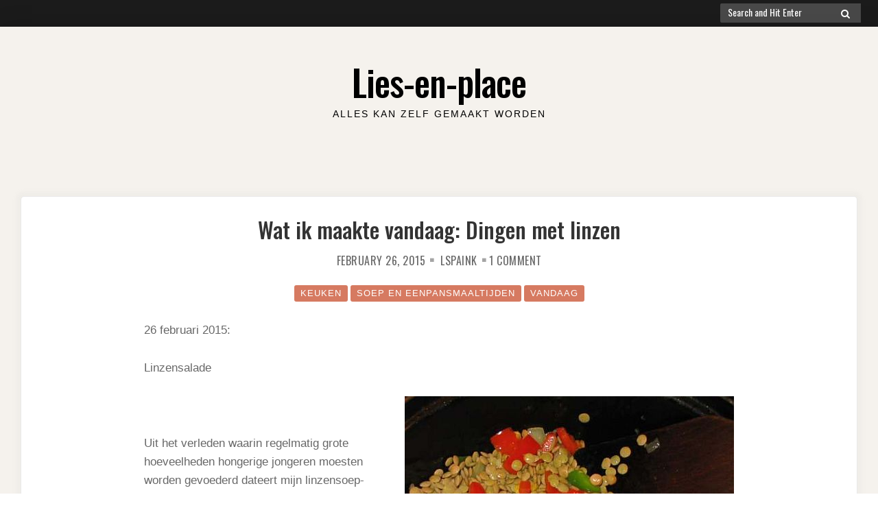

--- FILE ---
content_type: text/html; charset=UTF-8
request_url: https://www.lies-en-place.nl/2015/02/26/wat-ik-maakte-vandaag-dingen-met-linzen/
body_size: 10832
content:

<!doctype html>
<html lang="en-US">
<head>
	<meta charset="UTF-8">
	<meta name="viewport" content="width=device-width, initial-scale=1">
	<link rel="profile" href="http://gmpg.org/xfn/11">

	<script>(function(html){html.className = html.className.replace(/\bno-js\b/,'js')})(document.documentElement);</script>
<title>Wat ik maakte vandaag: Dingen met linzen &#8211; Lies-en-place</title>
<meta name='robots' content='max-image-preview:large' />
<link rel='dns-prefetch' href='//fonts.googleapis.com' />
<link href='https://fonts.gstatic.com' crossorigin rel='preconnect' />
<link rel="alternate" type="application/rss+xml" title="Lies-en-place &raquo; Feed" href="https://www.lies-en-place.nl/feed/" />
<link rel="alternate" type="application/rss+xml" title="Lies-en-place &raquo; Comments Feed" href="https://www.lies-en-place.nl/comments/feed/" />
<link rel="alternate" type="application/rss+xml" title="Lies-en-place &raquo; Wat ik maakte vandaag: Dingen met linzen Comments Feed" href="https://www.lies-en-place.nl/2015/02/26/wat-ik-maakte-vandaag-dingen-met-linzen/feed/" />
<link rel="alternate" title="oEmbed (JSON)" type="application/json+oembed" href="https://www.lies-en-place.nl/wp-json/oembed/1.0/embed?url=https%3A%2F%2Fwww.lies-en-place.nl%2F2015%2F02%2F26%2Fwat-ik-maakte-vandaag-dingen-met-linzen%2F" />
<link rel="alternate" title="oEmbed (XML)" type="text/xml+oembed" href="https://www.lies-en-place.nl/wp-json/oembed/1.0/embed?url=https%3A%2F%2Fwww.lies-en-place.nl%2F2015%2F02%2F26%2Fwat-ik-maakte-vandaag-dingen-met-linzen%2F&#038;format=xml" />
<style id='wp-img-auto-sizes-contain-inline-css' type='text/css'>
img:is([sizes=auto i],[sizes^="auto," i]){contain-intrinsic-size:3000px 1500px}
/*# sourceURL=wp-img-auto-sizes-contain-inline-css */
</style>
<style id='wp-emoji-styles-inline-css' type='text/css'>

	img.wp-smiley, img.emoji {
		display: inline !important;
		border: none !important;
		box-shadow: none !important;
		height: 1em !important;
		width: 1em !important;
		margin: 0 0.07em !important;
		vertical-align: -0.1em !important;
		background: none !important;
		padding: 0 !important;
	}
/*# sourceURL=wp-emoji-styles-inline-css */
</style>
<style id='wp-block-library-inline-css' type='text/css'>
:root{--wp-block-synced-color:#7a00df;--wp-block-synced-color--rgb:122,0,223;--wp-bound-block-color:var(--wp-block-synced-color);--wp-editor-canvas-background:#ddd;--wp-admin-theme-color:#007cba;--wp-admin-theme-color--rgb:0,124,186;--wp-admin-theme-color-darker-10:#006ba1;--wp-admin-theme-color-darker-10--rgb:0,107,160.5;--wp-admin-theme-color-darker-20:#005a87;--wp-admin-theme-color-darker-20--rgb:0,90,135;--wp-admin-border-width-focus:2px}@media (min-resolution:192dpi){:root{--wp-admin-border-width-focus:1.5px}}.wp-element-button{cursor:pointer}:root .has-very-light-gray-background-color{background-color:#eee}:root .has-very-dark-gray-background-color{background-color:#313131}:root .has-very-light-gray-color{color:#eee}:root .has-very-dark-gray-color{color:#313131}:root .has-vivid-green-cyan-to-vivid-cyan-blue-gradient-background{background:linear-gradient(135deg,#00d084,#0693e3)}:root .has-purple-crush-gradient-background{background:linear-gradient(135deg,#34e2e4,#4721fb 50%,#ab1dfe)}:root .has-hazy-dawn-gradient-background{background:linear-gradient(135deg,#faaca8,#dad0ec)}:root .has-subdued-olive-gradient-background{background:linear-gradient(135deg,#fafae1,#67a671)}:root .has-atomic-cream-gradient-background{background:linear-gradient(135deg,#fdd79a,#004a59)}:root .has-nightshade-gradient-background{background:linear-gradient(135deg,#330968,#31cdcf)}:root .has-midnight-gradient-background{background:linear-gradient(135deg,#020381,#2874fc)}:root{--wp--preset--font-size--normal:16px;--wp--preset--font-size--huge:42px}.has-regular-font-size{font-size:1em}.has-larger-font-size{font-size:2.625em}.has-normal-font-size{font-size:var(--wp--preset--font-size--normal)}.has-huge-font-size{font-size:var(--wp--preset--font-size--huge)}.has-text-align-center{text-align:center}.has-text-align-left{text-align:left}.has-text-align-right{text-align:right}.has-fit-text{white-space:nowrap!important}#end-resizable-editor-section{display:none}.aligncenter{clear:both}.items-justified-left{justify-content:flex-start}.items-justified-center{justify-content:center}.items-justified-right{justify-content:flex-end}.items-justified-space-between{justify-content:space-between}.screen-reader-text{border:0;clip-path:inset(50%);height:1px;margin:-1px;overflow:hidden;padding:0;position:absolute;width:1px;word-wrap:normal!important}.screen-reader-text:focus{background-color:#ddd;clip-path:none;color:#444;display:block;font-size:1em;height:auto;left:5px;line-height:normal;padding:15px 23px 14px;text-decoration:none;top:5px;width:auto;z-index:100000}html :where(.has-border-color){border-style:solid}html :where([style*=border-top-color]){border-top-style:solid}html :where([style*=border-right-color]){border-right-style:solid}html :where([style*=border-bottom-color]){border-bottom-style:solid}html :where([style*=border-left-color]){border-left-style:solid}html :where([style*=border-width]){border-style:solid}html :where([style*=border-top-width]){border-top-style:solid}html :where([style*=border-right-width]){border-right-style:solid}html :where([style*=border-bottom-width]){border-bottom-style:solid}html :where([style*=border-left-width]){border-left-style:solid}html :where(img[class*=wp-image-]){height:auto;max-width:100%}:where(figure){margin:0 0 1em}html :where(.is-position-sticky){--wp-admin--admin-bar--position-offset:var(--wp-admin--admin-bar--height,0px)}@media screen and (max-width:600px){html :where(.is-position-sticky){--wp-admin--admin-bar--position-offset:0px}}

/*# sourceURL=wp-block-library-inline-css */
</style><style id='global-styles-inline-css' type='text/css'>
:root{--wp--preset--aspect-ratio--square: 1;--wp--preset--aspect-ratio--4-3: 4/3;--wp--preset--aspect-ratio--3-4: 3/4;--wp--preset--aspect-ratio--3-2: 3/2;--wp--preset--aspect-ratio--2-3: 2/3;--wp--preset--aspect-ratio--16-9: 16/9;--wp--preset--aspect-ratio--9-16: 9/16;--wp--preset--color--black: #000000;--wp--preset--color--cyan-bluish-gray: #abb8c3;--wp--preset--color--white: #ffffff;--wp--preset--color--pale-pink: #f78da7;--wp--preset--color--vivid-red: #cf2e2e;--wp--preset--color--luminous-vivid-orange: #ff6900;--wp--preset--color--luminous-vivid-amber: #fcb900;--wp--preset--color--light-green-cyan: #7bdcb5;--wp--preset--color--vivid-green-cyan: #00d084;--wp--preset--color--pale-cyan-blue: #8ed1fc;--wp--preset--color--vivid-cyan-blue: #0693e3;--wp--preset--color--vivid-purple: #9b51e0;--wp--preset--gradient--vivid-cyan-blue-to-vivid-purple: linear-gradient(135deg,rgb(6,147,227) 0%,rgb(155,81,224) 100%);--wp--preset--gradient--light-green-cyan-to-vivid-green-cyan: linear-gradient(135deg,rgb(122,220,180) 0%,rgb(0,208,130) 100%);--wp--preset--gradient--luminous-vivid-amber-to-luminous-vivid-orange: linear-gradient(135deg,rgb(252,185,0) 0%,rgb(255,105,0) 100%);--wp--preset--gradient--luminous-vivid-orange-to-vivid-red: linear-gradient(135deg,rgb(255,105,0) 0%,rgb(207,46,46) 100%);--wp--preset--gradient--very-light-gray-to-cyan-bluish-gray: linear-gradient(135deg,rgb(238,238,238) 0%,rgb(169,184,195) 100%);--wp--preset--gradient--cool-to-warm-spectrum: linear-gradient(135deg,rgb(74,234,220) 0%,rgb(151,120,209) 20%,rgb(207,42,186) 40%,rgb(238,44,130) 60%,rgb(251,105,98) 80%,rgb(254,248,76) 100%);--wp--preset--gradient--blush-light-purple: linear-gradient(135deg,rgb(255,206,236) 0%,rgb(152,150,240) 100%);--wp--preset--gradient--blush-bordeaux: linear-gradient(135deg,rgb(254,205,165) 0%,rgb(254,45,45) 50%,rgb(107,0,62) 100%);--wp--preset--gradient--luminous-dusk: linear-gradient(135deg,rgb(255,203,112) 0%,rgb(199,81,192) 50%,rgb(65,88,208) 100%);--wp--preset--gradient--pale-ocean: linear-gradient(135deg,rgb(255,245,203) 0%,rgb(182,227,212) 50%,rgb(51,167,181) 100%);--wp--preset--gradient--electric-grass: linear-gradient(135deg,rgb(202,248,128) 0%,rgb(113,206,126) 100%);--wp--preset--gradient--midnight: linear-gradient(135deg,rgb(2,3,129) 0%,rgb(40,116,252) 100%);--wp--preset--font-size--small: 13px;--wp--preset--font-size--medium: 20px;--wp--preset--font-size--large: 36px;--wp--preset--font-size--x-large: 42px;--wp--preset--spacing--20: 0.44rem;--wp--preset--spacing--30: 0.67rem;--wp--preset--spacing--40: 1rem;--wp--preset--spacing--50: 1.5rem;--wp--preset--spacing--60: 2.25rem;--wp--preset--spacing--70: 3.38rem;--wp--preset--spacing--80: 5.06rem;--wp--preset--shadow--natural: 6px 6px 9px rgba(0, 0, 0, 0.2);--wp--preset--shadow--deep: 12px 12px 50px rgba(0, 0, 0, 0.4);--wp--preset--shadow--sharp: 6px 6px 0px rgba(0, 0, 0, 0.2);--wp--preset--shadow--outlined: 6px 6px 0px -3px rgb(255, 255, 255), 6px 6px rgb(0, 0, 0);--wp--preset--shadow--crisp: 6px 6px 0px rgb(0, 0, 0);}:where(.is-layout-flex){gap: 0.5em;}:where(.is-layout-grid){gap: 0.5em;}body .is-layout-flex{display: flex;}.is-layout-flex{flex-wrap: wrap;align-items: center;}.is-layout-flex > :is(*, div){margin: 0;}body .is-layout-grid{display: grid;}.is-layout-grid > :is(*, div){margin: 0;}:where(.wp-block-columns.is-layout-flex){gap: 2em;}:where(.wp-block-columns.is-layout-grid){gap: 2em;}:where(.wp-block-post-template.is-layout-flex){gap: 1.25em;}:where(.wp-block-post-template.is-layout-grid){gap: 1.25em;}.has-black-color{color: var(--wp--preset--color--black) !important;}.has-cyan-bluish-gray-color{color: var(--wp--preset--color--cyan-bluish-gray) !important;}.has-white-color{color: var(--wp--preset--color--white) !important;}.has-pale-pink-color{color: var(--wp--preset--color--pale-pink) !important;}.has-vivid-red-color{color: var(--wp--preset--color--vivid-red) !important;}.has-luminous-vivid-orange-color{color: var(--wp--preset--color--luminous-vivid-orange) !important;}.has-luminous-vivid-amber-color{color: var(--wp--preset--color--luminous-vivid-amber) !important;}.has-light-green-cyan-color{color: var(--wp--preset--color--light-green-cyan) !important;}.has-vivid-green-cyan-color{color: var(--wp--preset--color--vivid-green-cyan) !important;}.has-pale-cyan-blue-color{color: var(--wp--preset--color--pale-cyan-blue) !important;}.has-vivid-cyan-blue-color{color: var(--wp--preset--color--vivid-cyan-blue) !important;}.has-vivid-purple-color{color: var(--wp--preset--color--vivid-purple) !important;}.has-black-background-color{background-color: var(--wp--preset--color--black) !important;}.has-cyan-bluish-gray-background-color{background-color: var(--wp--preset--color--cyan-bluish-gray) !important;}.has-white-background-color{background-color: var(--wp--preset--color--white) !important;}.has-pale-pink-background-color{background-color: var(--wp--preset--color--pale-pink) !important;}.has-vivid-red-background-color{background-color: var(--wp--preset--color--vivid-red) !important;}.has-luminous-vivid-orange-background-color{background-color: var(--wp--preset--color--luminous-vivid-orange) !important;}.has-luminous-vivid-amber-background-color{background-color: var(--wp--preset--color--luminous-vivid-amber) !important;}.has-light-green-cyan-background-color{background-color: var(--wp--preset--color--light-green-cyan) !important;}.has-vivid-green-cyan-background-color{background-color: var(--wp--preset--color--vivid-green-cyan) !important;}.has-pale-cyan-blue-background-color{background-color: var(--wp--preset--color--pale-cyan-blue) !important;}.has-vivid-cyan-blue-background-color{background-color: var(--wp--preset--color--vivid-cyan-blue) !important;}.has-vivid-purple-background-color{background-color: var(--wp--preset--color--vivid-purple) !important;}.has-black-border-color{border-color: var(--wp--preset--color--black) !important;}.has-cyan-bluish-gray-border-color{border-color: var(--wp--preset--color--cyan-bluish-gray) !important;}.has-white-border-color{border-color: var(--wp--preset--color--white) !important;}.has-pale-pink-border-color{border-color: var(--wp--preset--color--pale-pink) !important;}.has-vivid-red-border-color{border-color: var(--wp--preset--color--vivid-red) !important;}.has-luminous-vivid-orange-border-color{border-color: var(--wp--preset--color--luminous-vivid-orange) !important;}.has-luminous-vivid-amber-border-color{border-color: var(--wp--preset--color--luminous-vivid-amber) !important;}.has-light-green-cyan-border-color{border-color: var(--wp--preset--color--light-green-cyan) !important;}.has-vivid-green-cyan-border-color{border-color: var(--wp--preset--color--vivid-green-cyan) !important;}.has-pale-cyan-blue-border-color{border-color: var(--wp--preset--color--pale-cyan-blue) !important;}.has-vivid-cyan-blue-border-color{border-color: var(--wp--preset--color--vivid-cyan-blue) !important;}.has-vivid-purple-border-color{border-color: var(--wp--preset--color--vivid-purple) !important;}.has-vivid-cyan-blue-to-vivid-purple-gradient-background{background: var(--wp--preset--gradient--vivid-cyan-blue-to-vivid-purple) !important;}.has-light-green-cyan-to-vivid-green-cyan-gradient-background{background: var(--wp--preset--gradient--light-green-cyan-to-vivid-green-cyan) !important;}.has-luminous-vivid-amber-to-luminous-vivid-orange-gradient-background{background: var(--wp--preset--gradient--luminous-vivid-amber-to-luminous-vivid-orange) !important;}.has-luminous-vivid-orange-to-vivid-red-gradient-background{background: var(--wp--preset--gradient--luminous-vivid-orange-to-vivid-red) !important;}.has-very-light-gray-to-cyan-bluish-gray-gradient-background{background: var(--wp--preset--gradient--very-light-gray-to-cyan-bluish-gray) !important;}.has-cool-to-warm-spectrum-gradient-background{background: var(--wp--preset--gradient--cool-to-warm-spectrum) !important;}.has-blush-light-purple-gradient-background{background: var(--wp--preset--gradient--blush-light-purple) !important;}.has-blush-bordeaux-gradient-background{background: var(--wp--preset--gradient--blush-bordeaux) !important;}.has-luminous-dusk-gradient-background{background: var(--wp--preset--gradient--luminous-dusk) !important;}.has-pale-ocean-gradient-background{background: var(--wp--preset--gradient--pale-ocean) !important;}.has-electric-grass-gradient-background{background: var(--wp--preset--gradient--electric-grass) !important;}.has-midnight-gradient-background{background: var(--wp--preset--gradient--midnight) !important;}.has-small-font-size{font-size: var(--wp--preset--font-size--small) !important;}.has-medium-font-size{font-size: var(--wp--preset--font-size--medium) !important;}.has-large-font-size{font-size: var(--wp--preset--font-size--large) !important;}.has-x-large-font-size{font-size: var(--wp--preset--font-size--x-large) !important;}
/*# sourceURL=global-styles-inline-css */
</style>

<style id='classic-theme-styles-inline-css' type='text/css'>
/*! This file is auto-generated */
.wp-block-button__link{color:#fff;background-color:#32373c;border-radius:9999px;box-shadow:none;text-decoration:none;padding:calc(.667em + 2px) calc(1.333em + 2px);font-size:1.125em}.wp-block-file__button{background:#32373c;color:#fff;text-decoration:none}
/*# sourceURL=/wp-includes/css/classic-themes.min.css */
</style>
<link rel='stylesheet' id='font-awesome-4-css' href='https://www.lies-en-place.nl/wp-content/themes/moderne/css/fontawesome4.css?ver=4.7.0' type='text/css' media='all' />
<link rel='stylesheet' id='moderne-fonts-css' href='https://fonts.googleapis.com/css?family=Oswald%3A400%2C500&#038;subset=latin%2Clatin-ext' type='text/css' media='all' />
<link rel='stylesheet' id='moderne-style-css' href='https://www.lies-en-place.nl/wp-content/themes/moderne/style.css?ver=6.9' type='text/css' media='all' />
<style id='moderne-style-inline-css' type='text/css'>
body {color: #686868; }
	#topbar {background-color:#1b1b1b}	
	#page, #masthead { border-color: #1b1b1b; }	
	#site-title a, #site-title a:visited { color: #000000; }
	#site-description { color: #000000; }
	#page, #nav-wrapper { background-color: #f5f2ed; }
	#main,#left-sidebar .widget, #right-sidebar .widget { background-color: #fff; }
	.blog .page-title:before, .blog .page-title:after, .archive .page-title:before, .archive .page-title:after { border-color: #afafaf; }	
	#breadcrumbs-sidebar, #breadcrumbs-sidebar a, #breadcrumbs-sidebar a:visited {color: #8e8e8e;}
	h1, h2, h3, h4, h5, h6, .entry-title a, .entry-title a:visited {color: #000000;}
	.entry-meta a:focus,.entry-meta a:hover, #breadcrumbs-sidebar a, aside a:hover {color: #d67a61;}
	a {color: #d67a61;}
	a:visited {color: #eab5a7;}
	a:hover, a:focus, a:active {color: #7094d0;}
	.post-categories a,.post-categories a:visited, .tag-list a, .tag-list a:visited {background-color: #d67a61; color: #fff;}
	.post-categories a:hover, .post-categories a:focus, .tag-list a:hover, .tag-list a:focus {background-color: #d67a61; color: #fff;}	
	.ribbon-featured {background-color: #d67a61; color: #fff;}
	.tag-cloud-link:hover {background-color: #d67a61; border-color: #d67a61;color: #fff;}
	.about-widget-social .fa.fab, .about-widget-social .fa.fab:visited {color: #848484;}
	.about-widget-social .fa.fab:hover { color: #d67a61;}	
	#bottom-sidebar {background-color: #f5f2ed; color: #686868;}
	#bottom-sidebar a, #bottom-sidebar a:visited, #bottom-sidebar .widget-title {color: #686868;}
	#site-footer {background-color: #d67a61;}	
	.site-info, .site-info a, .site-info a:visited, #site-footer .widget-title  {color:#fff1ee;}
	.wp-caption-text, .gallery-icon {background-color: #3e4a5f; color: #fff;}
	#error-type  {color:#d67a61;}
	
.menu-toggle {background-color:#d67a61; border-color:#d67a61; color:#fff;}	
	.menu-toggle.toggled-on, .menu-toggle.toggled-on:hover, .menu-toggle.toggled-on:focus {background-color:#0f0f0f; border-color:#0f0f0f; color:#fff;}	
	.toggled-on .main-navigation li {border-color:#d1d1d1;}	
	#nav-wrapper {border-color:#afafaf;}
	.main-navigation a, .dropdown-toggle {color:#000;}
	.main-navigation li:hover > a,	.main-navigation li.focus > a {color:#d67a61;}
	.main-navigation .current-menu-item > a, .main-navigation .current-menu-ancestor > a,.widget_nav_menu .current-menu-item a, .widget_pages .current-menu-item a {border-color:#d67a61;}	
	.dropdown-toggle:hover,.dropdown-toggle:focus {color:#d67a61;}		
	@media (min-width: 768px){.main-navigation ul ul li { background-color:#f5f2ed;}}
	@media (min-width: 992px) {.main-navigation ul ul {border-color:#afafaf;}
	.main-navigation ul ul a:hover {background-color:#d67a61; color:#fff;} }
	.single .nav-links {background-color:#222; }
	.single .nav-links a,.single .nav-links a:visited {color:#fff;}
	#topbar .social-menu a, #topbar .social-menu a:visited {color:#fff;}
	.owl-carousel .owl-nav button.owl-prev, .owl-carousel .owl-nav button.owl-next { background-color:#d67a61;color:#fff;}
	.flex-caption .post-categories, .slide-excerpt {color:#fff;}
	.flex-caption .read-more a, .flex-caption .read-more a:visited {background-color:#d67a61; color:#fff;}
	.flex-caption .read-more a:hover, .flex-caption .read-more a:focus { background-color:#222;}	
	
button, .button:visited,button[disabled]:hover, button[disabled]:focus, input[type=button], input[type=button][disabled]:hover, input[type=button][disabled]:focus, input[type=reset], input[type=reset][disabled]:hover, input[type=reset][disabled]:focus, input[type=submit], input[type=submit][disabled]:hover, input[type=submit][disabled]:focus  {background-color: #222; color: #fff;}	
	.button:hover,button:hover, button:focus, input[type=button]:hover, input[type=button]:focus, input[type=reset]:hover, input[type=reset]:focus, input[type=submit]:hover, input[type=submit]:focus  {background-color: #d67a61; color: #fff;}	
	
#left-sidebar .widget-title, #right-sidebar .widget-title {background-color:#d67a61; color:#fff;} 
#main, #left-sidebar .widget, #right-sidebar .widget {box-shadow: 0 0 6px 6px rgba(195,195,195,0.10);} 
#left-sidebar .widget-title, #right-sidebar .widget-title, #inset-top .widget-title, #inset-bottom .widget-title {	-webkit-box-shadow:0 5px 10px rgba(0, 0, 0, 0.10); 	-moz-box-shadow: 0 5px 20px rgba(0, 0, 0, 0.10); box-shadow: 0 5px 10px rgba(0, 0, 0, 0.10);} 
#banner-sidebar:after, #featured-image-shadow:after {	-webkit-box-shadow:0 0 60px rgba(0,0,0,0.8); 	-moz-box-shadow: 0 0 60px rgba(0,0,0,0.8); box-shadow:0 0 60px rgba(0,0,0,0.8);}	

/*# sourceURL=moderne-style-inline-css */
</style>
<link rel='stylesheet' id='wpdreams-asl-basic-css' href='https://www.lies-en-place.nl/wp-content/plugins/ajax-search-lite/css/style.basic.css?ver=4.13.4' type='text/css' media='all' />
<style id='wpdreams-asl-basic-inline-css' type='text/css'>

					div[id*='ajaxsearchlitesettings'].searchsettings .asl_option_inner label {
						font-size: 0px !important;
						color: rgba(0, 0, 0, 0);
					}
					div[id*='ajaxsearchlitesettings'].searchsettings .asl_option_inner label:after {
						font-size: 11px !important;
						position: absolute;
						top: 0;
						left: 0;
						z-index: 1;
					}
					.asl_w_container {
						width: 100%;
						margin: 0px 0px 0px 0px;
						min-width: 200px;
					}
					div[id*='ajaxsearchlite'].asl_m {
						width: 100%;
					}
					div[id*='ajaxsearchliteres'].wpdreams_asl_results div.resdrg span.highlighted {
						font-weight: bold;
						color: #d9312b;
						background-color: #eee;
					}
					div[id*='ajaxsearchliteres'].wpdreams_asl_results .results img.asl_image {
						width: 70px;
						height: 70px;
						object-fit: cover;
					}
					div[id*='ajaxsearchlite'].asl_r .results {
						max-height: none;
					}
					div[id*='ajaxsearchlite'].asl_r {
						position: absolute;
					}
				
						div.asl_r.asl_w.vertical .results .item::after {
							display: block;
							position: absolute;
							bottom: 0;
							content: '';
							height: 1px;
							width: 100%;
							background: #D8D8D8;
						}
						div.asl_r.asl_w.vertical .results .item.asl_last_item::after {
							display: none;
						}
					
/*# sourceURL=wpdreams-asl-basic-inline-css */
</style>
<link rel='stylesheet' id='wpdreams-asl-instance-css' href='https://www.lies-en-place.nl/wp-content/plugins/ajax-search-lite/css/style-simple-red.css?ver=4.13.4' type='text/css' media='all' />
<link rel='stylesheet' id='counterize_stylesheet-css' href='https://www.lies-en-place.nl/wp-content/plugins/counterize/counterize.css.php?ver=6.9' type='text/css' media='all' />
<script type="text/javascript" src="https://www.lies-en-place.nl/wp-includes/js/jquery/jquery.min.js?ver=3.7.1" id="jquery-core-js"></script>
<script type="text/javascript" src="https://www.lies-en-place.nl/wp-includes/js/jquery/jquery-migrate.min.js?ver=3.4.1" id="jquery-migrate-js"></script>
<script type="text/javascript" src="https://www.lies-en-place.nl/wp-content/plugins/counterize/counterize.js.php?ver=6.9" id="counterize_javascript-js"></script>
<link rel="https://api.w.org/" href="https://www.lies-en-place.nl/wp-json/" /><link rel="alternate" title="JSON" type="application/json" href="https://www.lies-en-place.nl/wp-json/wp/v2/posts/2102" /><link rel="EditURI" type="application/rsd+xml" title="RSD" href="https://www.lies-en-place.nl/xmlrpc.php?rsd" />
<meta name="generator" content="WordPress 6.9" />
<link rel="canonical" href="https://www.lies-en-place.nl/2015/02/26/wat-ik-maakte-vandaag-dingen-met-linzen/" />
<link rel='shortlink' href='https://www.lies-en-place.nl/?p=2102' />
				<link rel="preconnect" href="https://fonts.gstatic.com" crossorigin />
				<link rel="preload" as="style" href="//fonts.googleapis.com/css?family=Open+Sans&display=swap" />
								<link rel="stylesheet" href="//fonts.googleapis.com/css?family=Open+Sans&display=swap" media="all" />
				<style type="text/css" id="custom-background-css">
body.custom-background { background-color: #ffffff; }
</style>
	</head>

<body class="wp-singular post-template-default single single-post postid-2102 single-format-standard custom-background wp-theme-moderne">
		<div id="topbar" style="max-width: 2500px;">

<div class="container-fluid">
	<div class="row align-items-center">
			<div class="col-lg-6">
				<div id="topbar-left">
								
				</div>
			</div>
			<div class="col-lg-6">
				<div id="topbar-right">			
				
<form role="search" method="get" class="search-form" action="https://www.lies-en-place.nl/">
	<label>
		<span class="screen-reader-text">Search for:</span>
		<input type="search" class="search-field" placeholder="Search and Hit Enter" value="" name="s" />
	</label>
	<button type="submit" class="search-submit"><span class="screen-reader-text">Search</span><i class="fa fas fa-search"></i></button>
</form>
 	
				</div>
			</div>			
	</div>
</div></div>	
<div id="page" class="hfeed site " style="max-width: 2500px;">
	<a class="skip-link screen-reader-text" href="#content">Skip to content</a>

	<header id="masthead" class="site-header">
		<div id="site-branding" style="padding:50px 0;">
			
						
							<h1 id="site-title"><a href="https://www.lies-en-place.nl/" rel="home">Lies-en-place</a></h1>
						
									<p id="site-description">Alles kan zelf gemaakt worden</p>
						</div><!-- .site-branding -->	
		
	</header><!-- #masthead -->

<div id="nav-wrapper" style="max-width: 2500px;">	
	</div>


		 
	 		 

		
	<div id="content" class="site-content container">
	<div class="row">

		
	
		<div id="primary" class="content-area col-lg-12">
			<main id="main" class="site-main single3">

	
<article id="post-2102" class="post-2102 post type-post status-publish format-standard hentry category-keuken category-soep-en-eenpansmaaltijden category-vandaag odd">

	<header class="entry-header post-width">		
		<h1 class="entry-title">Wat ik maakte vandaag: Dingen met linzen</h1><ul class="entry-meta"><li class="posted-on"><a href="https://www.lies-en-place.nl/2015/02/26/wat-ik-maakte-vandaag-dingen-met-linzen/" rel="bookmark"><time class="entry-date published updated" datetime="2015-02-26T22:49:08+01:00">February 26, 2015</time></a></li><li class="byline"> <span class="author vcard"><a class="url fn n" href="https://www.lies-en-place.nl/author/lspaink/">lspaink</a></span></li><li class="comments-link"><a href="https://www.lies-en-place.nl/2015/02/26/wat-ik-maakte-vandaag-dingen-met-linzen/#comments">1 Comment<span class="screen-reader-text"> on Wat ik maakte vandaag: Dingen met linzen</span></a></li></ul><ul class="post-categories">
	<li><a href="https://www.lies-en-place.nl/category/keuken/" rel="category tag">Keuken</a></li>
	<li><a href="https://www.lies-en-place.nl/category/keuken/soep-en-eenpansmaaltijden/" rel="category tag">Soep en eenpansmaaltijden</a></li>
	<li><a href="https://www.lies-en-place.nl/category/vandaag/" rel="category tag">Vandaag</a></li></ul>												
	</header>	
		
	<div class="entry-content post-width">
		<p>26 februari 2015:</p>
<p>Linzensalade</p>
<p><a href="http://www.lies-en-place.nl/wp-content/uploads/2015/02/150226linzensoep.jpg"><img fetchpriority="high" decoding="async" class="alignright size-full wp-image-2103" src="http://www.lies-en-place.nl/wp-content/uploads/2015/02/150226linzensoep.jpg" alt="150226linzensoep" width="480" height="480" srcset="https://www.lies-en-place.nl/wp-content/uploads/2015/02/150226linzensoep.jpg 480w, https://www.lies-en-place.nl/wp-content/uploads/2015/02/150226linzensoep-150x150.jpg 150w, https://www.lies-en-place.nl/wp-content/uploads/2015/02/150226linzensoep-300x300.jpg 300w" sizes="(max-width: 480px) 100vw, 480px" /><br />
</a></p>
<p>Uit het verleden waarin regelmatig grote hoeveelheden hongerige jongeren moesten worden gevoederd dateert mijn linzensoep-recept. Eenvoudig te maken, iedereen lijkt het te lusten en het heeft genoeg voedingswaarde om voornoemde jongeren een uurtje verzadigd te houden: Echte stevige winterkost. Ik maak het tegenwoordig nog wel, maar dan in heel wat kleinere hoeveelheden.</p>
<p>Twee uien en twee paprika&#8217;s in stukjes, zachtjes fruiten in een stevige scheut olie, met een paar uitgeperste teentjes knoflook. Dan een pondje linzen, drie bouillonblokjes en anderhalve liter water erbij, laten pruttelen tot de linzen gaar zijn. Dan met de staafmixer bewerken tot het een gladde soep is. Deze serveren met gebakken shoarmareepjes er in en Turks brood ernaast, met knoflooksaus. Niet verfijnd, wel lekker. En doeltreffend. En goedkoop.</p>
<p>Ik ben geen liefhebber van &#8220;koken uit een pakje&#8221;, maar puur uit nieuwsgierigheid maakte ik gisteren linzensalade met een daarvoor speciaal bedoeld <a href="http://thuis.verstegen.nl/producten/groenten/20633-Mix-voor-vegetarische-linzensalade.html" target="_blank">kruidenmengseltje</a> van de supermarkt. En een avocado, tomaatjes, bosui en feta. Dat was erg lekker en een lunch waarvan collega D. en ik om half vijf nóg vonden dat het een goed vullende maaltijd was. Ik vond het wel amusant dat het kruidenmengseltje vooral héél erg naar shoarma bleek te smaken. Linzen en shoarma(kruiden): een match made in heaven!</p>
	
		
		
	</div>
	<div id="entry-footer" class="post-width">
		</div>
	
	
</article>


<div class="post-width">



<h4 id="related-posts-heading"><span>You may also like these posts</span></h4>

<ul id="related-posts" class="row">
     
	<li class="col-md-4">
		<a href="https://www.lies-en-place.nl/2014/05/29/wat-ik-vandaag-maakte-295/" title="Wat ik vandaag maakte 29/5">
							<div id="related-posts-thumbnail">          
					<img src="https://www.lies-en-place.nl/wp-content/themes/moderne/images/no-related.png" alt="related-post"/>          
				</div>
						<div id="related-posts-content">
				<h3 id="related-posts-title">
				Wat ik vandaag maakte 29/5				</h3>
			</div>
		</a>
	</li>
	
     
	<li class="col-md-4">
		<a href="https://www.lies-en-place.nl/2014/08/02/wat-ik-vandaag-maakte-kennis-met-karel/" title="Wat ik vandaag maakte: Kennis met Karel">
							<div id="related-posts-thumbnail">          
					<img src="https://www.lies-en-place.nl/wp-content/themes/moderne/images/no-related.png" alt="related-post"/>          
				</div>
						<div id="related-posts-content">
				<h3 id="related-posts-title">
				Wat ik vandaag maakte: Kennis met Karel				</h3>
			</div>
		</a>
	</li>
	
     
	<li class="col-md-4">
		<a href="https://www.lies-en-place.nl/2015/12/04/wat-wij-zagen-holland-natuur-in-de-delta/" title="Wat wij zagen: Holland, natuur in de delta">
							<div id="related-posts-thumbnail">          
					<img src="https://www.lies-en-place.nl/wp-content/themes/moderne/images/no-related.png" alt="related-post"/>          
				</div>
						<div id="related-posts-content">
				<h3 id="related-posts-title">
				Wat wij zagen: Holland, natuur in de delta				</h3>
			</div>
		</a>
	</li>
	
   </ul>

					  



<div id="comments" class="comments-area">

	
		<div class="row">		
<ol class="media-list comments-list col-md-12">

	<li id="li-comment-2580" class="media">
	
		<article id="comment-2580" class="comment even thread-even depth-1 clr">
			<div class="comment-author vcard commenter">
				<img alt='' src='https://secure.gravatar.com/avatar/cf390f349d8dca397c0553194f2d3531b43aab0b827e11c4f71b9beffc61c0ad?s=90&#038;d=blank&#038;r=g' srcset='https://secure.gravatar.com/avatar/cf390f349d8dca397c0553194f2d3531b43aab0b827e11c4f71b9beffc61c0ad?s=180&#038;d=blank&#038;r=g 2x' class='avatar avatar-90 photo' height='90' width='90' decoding='async'/>			</div><!-- .comment-author -->
			<div class="comment-details clr media-body comment_body">
				<header class="comment-meta">
					<cite class="fn commenter_name title bypostauthor"><a href="http://marbel.info/blog/" class="url" rel="ugc external nofollow">Marjolein Noyce-Bellinga</a></cite>
					<div class="comment-date comment_info">
					<a href="https://www.lies-en-place.nl/2015/02/26/wat-ik-maakte-vandaag-dingen-met-linzen/#comment-2580"><time datetime="2015-02-27T01:52:05+01:00">Commented on February 27, 2015</time></a> 
					
				<span class="reply comment-reply-link">
									</span><!-- .reply -->
									
					</div><!-- .comment-date -->
				</header><!-- .comment-meta -->
								<div class="comment-content entry clr">
					<p>Ga ik proberen!</p>
				</div><!-- .comment-content -->

			</div><!-- .comment-details -->
		</article><!-- #comment-## -->
	</li><!-- #comment-## -->
</ol>
</div>
		
	
	Comments are closed.<div id="nocomments" class="notification info"><div class="icon"></div></div>
	
</div><!-- #comments -->


	<nav class="navigation post-navigation" aria-label="Posts">
		<h2 class="screen-reader-text">Post navigation</h2>
		<div class="nav-links"><div class="nav-previous"><a href="https://www.lies-en-place.nl/2015/02/25/wat-ik-vandaag-maakte-lingerie/" rel="prev"><p class="meta-nav clear" aria-hidden="true"><span class="nav-arrow-prev">&laquo;</span>Previous</p> <p class="screen-reader-text">Previous post:</p> <p class="post-title">Wat ik vandaag maakte: &#8220;lingerie&#8221;</p></a></div><div class="nav-next"><a href="https://www.lies-en-place.nl/2015/02/28/wat-yep-maakte-een-maquette/" rel="next"><p class="meta-nav clear" aria-hidden="true">Next<span class="nav-arrow-next">&raquo;</span></p> <p class="screen-reader-text">Next post:</p> <p class="post-title">Wat Yep maakte: Een maquette</p></a></div></div>
	</nav>	
</div></main>
		</div>
		
	

		</div><!-- .row -->
	</div><!-- #content -->

	
	
	
	<footer id="site-footer">
		<div class="container site-info">
			<div class="row no-gutters">
				<div class="col-lg-6 copyright">
				
										
	
					
					Copyright &copy; 
					2026					. All rights reserved.				</div>
				
				<div  class="col-lg-6 footer-social">
					
				</div>

			</div>
		</div>
	</footer>
	
</div>

<script type="speculationrules">
{"prefetch":[{"source":"document","where":{"and":[{"href_matches":"/*"},{"not":{"href_matches":["/wp-*.php","/wp-admin/*","/wp-content/uploads/*","/wp-content/*","/wp-content/plugins/*","/wp-content/themes/moderne/*","/*\\?(.+)"]}},{"not":{"selector_matches":"a[rel~=\"nofollow\"]"}},{"not":{"selector_matches":".no-prefetch, .no-prefetch a"}}]},"eagerness":"conservative"}]}
</script>
<script type="text/javascript" src="https://www.lies-en-place.nl/wp-content/themes/moderne/js/skip-link-focus-fix.js?ver=20151215" id="moderne-skip-link-focus-fix-js"></script>
<script type="text/javascript" src="https://www.lies-en-place.nl/wp-content/themes/moderne/js/theme-scripts.js?ver=20151215" id="moderne-theme-scripts-js"></script>
<script type="text/javascript" id="moderne-menu-js-before">
/* <![CDATA[ */
var modernescreenReaderText = {"expand":"expand child menu","collapse":"collapse child menu"};
//# sourceURL=moderne-menu-js-before
/* ]]> */
</script>
<script type="text/javascript" src="https://www.lies-en-place.nl/wp-content/themes/moderne/js/menu.js?ver=20160816" id="moderne-menu-js"></script>
<script type="text/javascript" id="wd-asl-ajaxsearchlite-js-before">
/* <![CDATA[ */
window.ASL = typeof window.ASL !== 'undefined' ? window.ASL : {}; window.ASL.wp_rocket_exception = "DOMContentLoaded"; window.ASL.ajaxurl = "https:\/\/www.lies-en-place.nl\/wp-admin\/admin-ajax.php"; window.ASL.backend_ajaxurl = "https:\/\/www.lies-en-place.nl\/wp-admin\/admin-ajax.php"; window.ASL.asl_url = "https:\/\/www.lies-en-place.nl\/wp-content\/plugins\/ajax-search-lite\/"; window.ASL.detect_ajax = 1; window.ASL.media_query = 4780; window.ASL.version = 4780; window.ASL.pageHTML = ""; window.ASL.additional_scripts = []; window.ASL.script_async_load = false; window.ASL.init_only_in_viewport = true; window.ASL.font_url = "https:\/\/www.lies-en-place.nl\/wp-content\/plugins\/ajax-search-lite\/css\/fonts\/icons2.woff2"; window.ASL.highlight = {"enabled":false,"data":[]}; window.ASL.analytics = {"method":0,"tracking_id":"","string":"?ajax_search={asl_term}","event":{"focus":{"active":true,"action":"focus","category":"ASL","label":"Input focus","value":"1"},"search_start":{"active":false,"action":"search_start","category":"ASL","label":"Phrase: {phrase}","value":"1"},"search_end":{"active":true,"action":"search_end","category":"ASL","label":"{phrase} | {results_count}","value":"1"},"magnifier":{"active":true,"action":"magnifier","category":"ASL","label":"Magnifier clicked","value":"1"},"return":{"active":true,"action":"return","category":"ASL","label":"Return button pressed","value":"1"},"facet_change":{"active":false,"action":"facet_change","category":"ASL","label":"{option_label} | {option_value}","value":"1"},"result_click":{"active":true,"action":"result_click","category":"ASL","label":"{result_title} | {result_url}","value":"1"}}};
//# sourceURL=wd-asl-ajaxsearchlite-js-before
/* ]]> */
</script>
<script type="text/javascript" src="https://www.lies-en-place.nl/wp-content/plugins/ajax-search-lite/js/min/plugin/merged/asl.min.js?ver=4780" id="wd-asl-ajaxsearchlite-js"></script>
<script id="wp-emoji-settings" type="application/json">
{"baseUrl":"https://s.w.org/images/core/emoji/17.0.2/72x72/","ext":".png","svgUrl":"https://s.w.org/images/core/emoji/17.0.2/svg/","svgExt":".svg","source":{"concatemoji":"https://www.lies-en-place.nl/wp-includes/js/wp-emoji-release.min.js?ver=6.9"}}
</script>
<script type="module">
/* <![CDATA[ */
/*! This file is auto-generated */
const a=JSON.parse(document.getElementById("wp-emoji-settings").textContent),o=(window._wpemojiSettings=a,"wpEmojiSettingsSupports"),s=["flag","emoji"];function i(e){try{var t={supportTests:e,timestamp:(new Date).valueOf()};sessionStorage.setItem(o,JSON.stringify(t))}catch(e){}}function c(e,t,n){e.clearRect(0,0,e.canvas.width,e.canvas.height),e.fillText(t,0,0);t=new Uint32Array(e.getImageData(0,0,e.canvas.width,e.canvas.height).data);e.clearRect(0,0,e.canvas.width,e.canvas.height),e.fillText(n,0,0);const a=new Uint32Array(e.getImageData(0,0,e.canvas.width,e.canvas.height).data);return t.every((e,t)=>e===a[t])}function p(e,t){e.clearRect(0,0,e.canvas.width,e.canvas.height),e.fillText(t,0,0);var n=e.getImageData(16,16,1,1);for(let e=0;e<n.data.length;e++)if(0!==n.data[e])return!1;return!0}function u(e,t,n,a){switch(t){case"flag":return n(e,"\ud83c\udff3\ufe0f\u200d\u26a7\ufe0f","\ud83c\udff3\ufe0f\u200b\u26a7\ufe0f")?!1:!n(e,"\ud83c\udde8\ud83c\uddf6","\ud83c\udde8\u200b\ud83c\uddf6")&&!n(e,"\ud83c\udff4\udb40\udc67\udb40\udc62\udb40\udc65\udb40\udc6e\udb40\udc67\udb40\udc7f","\ud83c\udff4\u200b\udb40\udc67\u200b\udb40\udc62\u200b\udb40\udc65\u200b\udb40\udc6e\u200b\udb40\udc67\u200b\udb40\udc7f");case"emoji":return!a(e,"\ud83e\u1fac8")}return!1}function f(e,t,n,a){let r;const o=(r="undefined"!=typeof WorkerGlobalScope&&self instanceof WorkerGlobalScope?new OffscreenCanvas(300,150):document.createElement("canvas")).getContext("2d",{willReadFrequently:!0}),s=(o.textBaseline="top",o.font="600 32px Arial",{});return e.forEach(e=>{s[e]=t(o,e,n,a)}),s}function r(e){var t=document.createElement("script");t.src=e,t.defer=!0,document.head.appendChild(t)}a.supports={everything:!0,everythingExceptFlag:!0},new Promise(t=>{let n=function(){try{var e=JSON.parse(sessionStorage.getItem(o));if("object"==typeof e&&"number"==typeof e.timestamp&&(new Date).valueOf()<e.timestamp+604800&&"object"==typeof e.supportTests)return e.supportTests}catch(e){}return null}();if(!n){if("undefined"!=typeof Worker&&"undefined"!=typeof OffscreenCanvas&&"undefined"!=typeof URL&&URL.createObjectURL&&"undefined"!=typeof Blob)try{var e="postMessage("+f.toString()+"("+[JSON.stringify(s),u.toString(),c.toString(),p.toString()].join(",")+"));",a=new Blob([e],{type:"text/javascript"});const r=new Worker(URL.createObjectURL(a),{name:"wpTestEmojiSupports"});return void(r.onmessage=e=>{i(n=e.data),r.terminate(),t(n)})}catch(e){}i(n=f(s,u,c,p))}t(n)}).then(e=>{for(const n in e)a.supports[n]=e[n],a.supports.everything=a.supports.everything&&a.supports[n],"flag"!==n&&(a.supports.everythingExceptFlag=a.supports.everythingExceptFlag&&a.supports[n]);var t;a.supports.everythingExceptFlag=a.supports.everythingExceptFlag&&!a.supports.flag,a.supports.everything||((t=a.source||{}).concatemoji?r(t.concatemoji):t.wpemoji&&t.twemoji&&(r(t.twemoji),r(t.wpemoji)))});
//# sourceURL=https://www.lies-en-place.nl/wp-includes/js/wp-emoji-loader.min.js
/* ]]> */
</script>

</body>
</html>